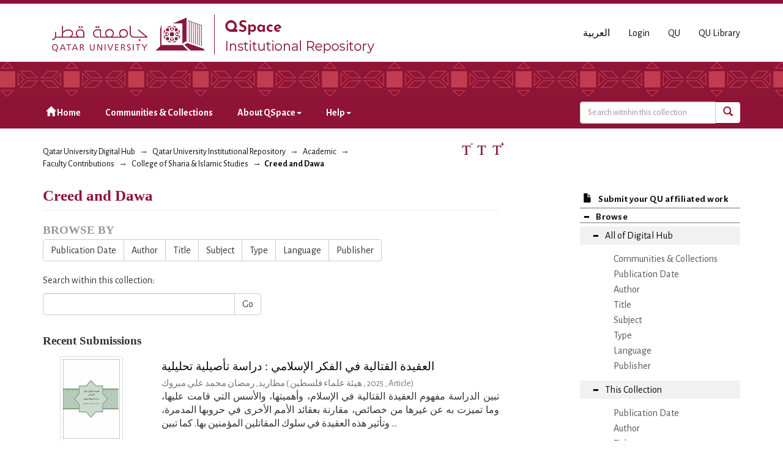

--- FILE ---
content_type: text/html;charset=utf-8
request_url: https://qspace.qu.edu.qa/handle/10576/3036;jsessionid=1B4D7478A8795504ECE7A4428F2F8988
body_size: 74965
content:
<!DOCTYPE html>
            <!--[if lt IE 7]> <html class="no-js lt-ie9 lt-ie8 lt-ie7" lang="en"> <![endif]-->
            <!--[if IE 7]>    <html class="no-js lt-ie9 lt-ie8" lang="en"> <![endif]-->
            <!--[if IE 8]>    <html class="no-js lt-ie9" lang="en"> <![endif]-->
            <!--[if gt IE 8]><!--> <html class="no-js" lang="en"> <!--<![endif]-->
            <head><META http-equiv="Content-Type" content="text/html; charset=UTF-8">
<meta charset="utf-8">
<meta content="text/html; charset=UTF-8" http-equiv="Content-Type">
<meta content="IE=edge,chrome=1" http-equiv="X-UA-Compatible">
<meta content="width=device-width,initial-scale=1" name="viewport">
<script src="https://www.googletagmanager.com/gtag/js?id=UA-162916807-1" async="true"></script><script>
                window.dataLayer = window.dataLayer || [];
                function gtag(){dataLayer.push(arguments);}
                gtag('js', new Date());

                gtag('config', 'UA-162916807-1');
          </script>
<link href="https://fonts.googleapis.com/css?family=Alegreya+Sans+SC|Alegreya+Sans:400,700" rel="stylesheet" type="text/css">
<link rel="shortcut icon" href="/themes/QSpace-Mirage2/images/favicon.png">
<link rel="apple-touch-icon" href="/themes/QSpace-Mirage2/images/apple-touch-icon.png">
<meta name="Generator" content="DSpace 6.3">
<link href="/themes/QSpace-Mirage2/styles/main.css" rel="stylesheet">
<link type="application/rss+xml" rel="alternate" href="/feed/rss_1.0/10576/3036">
<link type="application/opensearchdescription+xml" rel="search" href="https://qspace.qu.edu.qa:443/open-search/description.xml" title="DSpace">
<script>
                //Clear default text of empty text areas on focus
                function tFocus(element)
                {
                if (element.value == ' '){element.value='';}
                }
                //Clear default text of empty text areas on submit
                function tSubmit(form)
                {
                var defaultedElements = document.getElementsByTagName("textarea");
                for (var i=0; i != defaultedElements.length; i++){
                if (defaultedElements[i].value == ' '){
                defaultedElements[i].value='';}}
                }
                //Disable pressing 'enter' key to submit a form (otherwise pressing 'enter' causes a submission to start over)
                function disableEnterKey(e)
                {
                var key;

                if(window.event)
                key = window.event.keyCode;     //Internet Explorer
                else
                key = e.which;     //Firefox and Netscape

                if(key == 13)  //if "Enter" pressed, then disable!
                return false;
                else
                return true;
                }
            </script><!--[if lt IE 9]>
                <script src="/themes/QSpace-Mirage2/vendor/html5shiv/dist/html5shiv.js"> </script>
                <script src="/themes/QSpace-Mirage2/vendor/respond/dest/respond.min.js"> </script>
                <![endif]--><script src="/themes/QSpace-Mirage2/vendor/modernizr/modernizr.js"> </script>
<title>Creed and Dawa</title>
<script src="https://www.google.com/recaptcha/api.js"></script>
</head><body>
<header>
<div role="navigation" class="navbar navbar-default navbar-static-top">
<div class="container">
<div class="navbar-header">
<a href="/" class="
								navbar-brand visible-xs col-xs-7
							"><img class="desktop hidden-xs hidden-sm" src="https://qspace.qu.edu.qa/themes/QSpace-Mirage2/images/QU_QSpace_desktop_en.png"><img class="mobile hidden-lg hidden-md" src="https://qspace.qu.edu.qa/themes/QSpace-Mirage2/images/QU_QSpace_mobile_en.png"></a><a href="/" class="
								navbar-brand hidden-xs
							"><img class="desktop hidden-xs hidden-sm" src="https://qspace.qu.edu.qa/themes/QSpace-Mirage2/images/QU_QSpace_desktop_en.png"><img class="mobile hidden-lg hidden-md" src="https://qspace.qu.edu.qa/themes/QSpace-Mirage2/images/QU_QSpace_mobile_en.png"></a>
<div class="
										navbar-header pull-right visible-xs hidden-sm hidden-md hidden-lg
								">
<ul id="mobile-navigation" class="nav nav-pills pull-left ">
<li class="dropdown" id="ds-language-selection-xs">
<button data-toggle="dropdown" class="dropdown-toggle navbar-toggle navbar-link" role="button" href="#" id="language-dropdown-toggle-xs"><b aria-hidden="true" class="visible-xs glyphicon glyphicon-globe"></b></button>
<ul data-no-collapse="true" aria-labelledby="language-dropdown-toggle-xs" role="menu" class="dropdown-menu pull-right">
<li role="presentation" class="disabled">
<a href="?locale-attribute=en">English</a>
</li>
<li role="presentation">
<a href="?locale-attribute=ar">العربية</a>
</li>
</ul>
</li>
<li>
<form method="get" action="/login" style="display: inline">
<button class="navbar-toggle navbar-link"><b aria-hidden="true" class="visible-xs glyphicon glyphicon-user"></b></button>
</form>
</li>
</ul>
<button data-toggle="offcanvas" class="navbar-toggle" type="button"><span class="sr-only">Toggle navigation</span><span class="icon-bar"></span><span class="icon-bar"></span><span class="icon-bar"></span></button>
</div>
<div id="desktop-navigation" class="
										navbar-header pull-right hidden-xs
								">
<ul class="nav navbar-nav pull-left">
<li class="dropdown" id="ds-language-selection">
<a href="?locale-attribute=ar">العربية</a>
</li>
<input id="selected-language" type="hidden" value="en">
</ul>
<ul class="nav navbar-nav pull-left">
<li>
<a href="/login"><span class="hidden-xs">Login</span></a>
</li>
</ul>
<ul class="nav navbar-nav pull-left hidden-sm hidden-xs">
<li>
<a href="http://www.qu.edu.qa"><span>QU</span></a>
</li>
<li>
<a href="http://library.qu.edu.qa"><span>QU Library</span></a>
</li>
</ul>
<button type="button" class="navbar-toggle visible-sm" data-toggle="offcanvas"><span class="sr-only">Toggle navigation</span><span class="icon-bar"></span><span class="icon-bar"></span><span class="icon-bar"></span></button>
</div>
</div>
</div>
<div id="top"></div>
<div id="navigation">
<div class="container">
<ul id="desktop-navigation" class="
						      nav navbar-nav col-md-9 col-lg-9 hidden-xs hidden-sm
						  ">
<li>
<a href="/"><span aria-hidden="true" class="glyphicon glyphicon-home"></span>&nbsp;Home</a>
</li>
<li>
<a href="/community-list">Communities &amp; Collections</a>
</li>
<li class="dropdown">
<a href="#">About QSpace<span class="caret"></span></a>
<ul class="dropdown-menu">
<li>
<a href="/page/vision-mission">Vision &amp; Mission  </a>
</li>
</ul>
</li>
<li class="dropdown">
<a href="#">Help<span class="caret"></span></a>
<ul class="dropdown-menu">
<li>
<a href="/page/item-submission">Item Submission </a>
</li>
<li>
<a href="http://www.sherpa.ac.uk/romeo/search.php" target="_blank">Publisher policies</a>
</li>
<li class="dropdown-submenu">
<a href="#" tabindex="-1" class="test">User guides </a>
<ul class="dropdown-menu">
<li>
<a href="/page/Browse-guide" tabindex="-1"> QSpace Browsing</a>
</li>
<li>
<a href="/page/Search-guide" tabindex="-1">  QSpace Searching (Simple &amp; Advanced Search) </a>
</li>
<li>
<a href="/page/Submission-guide" tabindex="-1">QSpace Item Submission </a>
</li>
<li>
<a href="/page/Glossary-guide" tabindex="-1">QSpace Glossary</a>
</li>
</ul>
</li>
</ul>
</li>
</ul>
<div id="ds-search-form" class="
      										col-xs-12 col-sm-6 col-md-3 col-lg-3
      								">
<form method="post" style="" action="/handle/10576/3036/discover">
<fieldset>
<div class="input-group">
<input type="text" class="ds-text-field form-control" name="query" placeholder="Search witnhin this collection"><span class="input-group-btn"><button title="Go" class="ds-button-field btn btn-primary"><span aria-hidden="true" class="glyphicon glyphicon-search"></span></button></span>
</div>
</fieldset>
</form>
</div>
</div>
</div>
</div>
</header>
<div class="trail-wrapper hidden-print">
<div class="container">
<div class="row">
<div class="
								col-xs-12 col-sm-12 col-md-6 col-lg-6
							">
<div class="breadcrumb dropdown visible-xs">
<a data-toggle="dropdown" class="dropdown-toggle" role="button" href="#" id="trail-dropdown-toggle">Creed and Dawa&nbsp;<b class="caret"></b></a>
<ul aria-labelledby="trail-dropdown-toggle" role="menu" class="dropdown-menu">
<li role="presentation">
<a role="menuitem" href="/"><i aria-hidden="true" class="glyphicon glyphicon-home"></i>&nbsp;
                        Qatar University Digital Hub</a>
</li>
<li role="presentation">
<a role="menuitem" href="/handle/10576/20491">Qatar University Institutional Repository</a>
</li>
<li role="presentation">
<a role="menuitem" href="/handle/10576/22">Academic</a>
</li>
<li role="presentation">
<a role="menuitem" href="/handle/10576/32">Faculty Contributions</a>
</li>
<li role="presentation">
<a role="menuitem" href="/handle/10576/44">College of Sharia &amp; Islamic Studies</a>
</li>
<li role="presentation" class="disabled">
<a href="#" role="menuitem">Creed and Dawa</a>
</li>
</ul>
</div>
<ul class="breadcrumb hidden-xs">
<li>
<a href="/">Qatar University Digital Hub</a>
</li>
<li>
<a href="/handle/10576/20491">Qatar University Institutional Repository</a>
</li>
<li>
<a href="/handle/10576/22">Academic</a>
</li>
<li>
<a href="/handle/10576/32">Faculty Contributions</a>
</li>
<li>
<a href="/handle/10576/44">College of Sharia &amp; Islamic Studies</a>
</li>
<li class="active">Creed and Dawa</li>
</ul>
</div>
<div id="FontSize" class="
								col-md-2 col-lg-2 hidden-xs hidden-sm
							">
<li>
<a class="increaseFont"><span class="MaxFont">  &nbsp; </span></a><a class="resetFont"><span class="ResetFont">  &nbsp; </span></a><a class="decreaseFont"><span class="MinFont">  &nbsp; </span></a>
</li>
</div>
<div class="col-md-4 col-lg-4 hidden-xs hidden-sm"> &nbsp;  </div>
</div>
</div>
</div>
<div class="hidden" id="no-js-warning-wrapper">
<div id="no-js-warning">
<div class="notice failure">JavaScript is disabled for your browser. Some features of this site may not work without it.</div>
</div>
</div>
<div class="container" id="main-container">
<div class="row row-offcanvas row-offcanvas-right">
<div class="horizontal-slider clearfix">
<div class="
                                  								col-xs-12 col-sm-12 col-md-9 main-content
                                 							">
<div>
<h2 class="ds-div-head page-header first-page-header">Creed and Dawa</h2>
<div class="detail-view"></div>
<div id="aspect_artifactbrowser_CollectionViewer_div_collection-home" class="ds-static-div primary repository collection">
<div id="aspect_artifactbrowser_CollectionViewer_div_collection-search-browse" class="ds-static-div secondary search-browse">
<div id="aspect_browseArtifacts_CollectionBrowse_div_collection-browse" class="ds-static-div secondary browse">
<h3 class="ds-div-head">Browse by</h3>
<div id="aspect_browseArtifacts_CollectionBrowse_list_collection-browse" class="ds-static-div collection-browse">
<p class="ds-paragraph  btn-group">
<a href="/handle/10576/3036/browse?type=dateissued" class=" btn btn-default ">Publication Date</a><a href="/handle/10576/3036/browse?type=author" class=" btn btn-default ">Author</a><a href="/handle/10576/3036/browse?type=title" class=" btn btn-default ">Title</a><a href="/handle/10576/3036/browse?type=subject" class=" btn btn-default ">Subject</a><a href="/handle/10576/3036/browse?type=type" class=" btn btn-default ">Type</a><a href="/handle/10576/3036/browse?type=language" class=" btn btn-default ">Language</a><a href="/handle/10576/3036/browse?type=publisher" class=" btn btn-default ">Publisher</a>
</p>
</div>
</div>
<form id="aspect_discovery_CollectionSearch_div_collection-search" class="ds-interactive-div secondary search" action="/handle/10576/3036/discover" method="post" onsubmit="javascript:tSubmit(this);">
<p>Search within this collection:</p>
<div class="row">
<div id="aspect_discovery_CollectionSearch_p_search-query" class="col-sm-6">
<p class="input-group">
<input id="aspect_discovery_CollectionSearch_field_query" class="ds-text-field form-control" name="query" type="text" value=""><span class="input-group-btn"><button id="aspect_discovery_CollectionSearch_field_submit" class="ds-button-field btn btn-default" name="submit" type="submit">Go</button></span>
</p>
</div>
</div>
</form>
</div>
<div id="aspect_artifactbrowser_CollectionViewer_div_collection-view" class="ds-static-div secondary"></div>
<h3 class="ds-div-head">Recent Submissions</h3>
<div id="aspect_discovery_CollectionRecentSubmissions_div_collection-recent-submission" class="ds-static-div secondary recent-submission">
<ul class="ds-artifact-list list-unstyled">
<!-- External Metadata URL: cocoon://metadata/handle/10576/69217/mets.xml?sections=dmdSec,fileSec-->
<li class="ds-artifact-item odd">
<div class="item-wrapper row">
<div class="col-sm-3 hidden-xs">
<div class="thumbnail artifact-preview">
<a href="/handle/10576/69217" class="image-link"><img alt="Thumbnail" class="img-responsive img-thumbnail" src="/bitstream/handle/10576/69217/%d8%a7%d9%84%d8%b9%d9%82%d9%8a%d8%af%d8%a9%20%d8%a7%d9%84%d9%82%d8%aa%d8%a7%d9%84%d9%8a%d8%a9%20%d9%81%d9%8a%20%d8%a7%d9%84%d9%81%d9%83%d8%b1%20%d8%a7%d9%84%d8%a5%d8%b3%d9%84%d8%a7%d9%85%d9%8a.pdf.jpg?sequence=4&isAllowed=y"></a>
</div>
</div>
<div class="col-sm-9">
<div class="artifact-description">
<h4 class="artifact-title">
<a href="/handle/10576/69217">العقيدة القتالية في الفكر الإسلامي : دراسة تأصيلية تحليلية</a><span class="Z3988" title="ctx_ver=Z39.88-2004&amp;rft_val_fmt=info%3Aofi%2Ffmt%3Akev%3Amtx%3Adc&amp;rft_id=2651-5407&amp;rft_id=http%3A%2F%2Fhdl.handle.net%2F10576%2F69217&amp;rft_id=https%3A%2F%2Fpalscholars.org%2F%3Fp%3D26819&amp;rft_id=130-172&amp;rft_id=15&amp;rft_id=8&amp;rft_id=2980-4035&amp;rfr_id=info%3Asid%2Fdspace.org%3Arepository&amp;">
                    ﻿ 
                </span>
</h4>
<div class="artifact-info">
<span class="author h4"><small><span class="ds-dc_contributor_author-authority">مطاريد, رمضان محمد علي مبروك</span></small></span><span class="publication-details h4"><small> (<span class="publisher">
<bdi>هيئة علماء فلسطين</bdi>
</span>, <span class="date">2025</span> , <span class="type">Article</span>)</small></span>
<div class="artifact-abstract">تبين الدراسة مفهوم العقيدة القتالية في الإسلام، وأهميتها، والأسس التي قامت عليها، وما تميزت به عن غيرها من خصائص، مقارنة بعقائد الأمم الأخرى في حروبها المدمرة، وتأثير هذه العقيدة في سلوك المقاتلين المؤمنين بها. كما تبين ...</div>
</div>
</div>
</div>
</div>
</li>
<!-- External Metadata URL: cocoon://metadata/handle/10576/69178/mets.xml?sections=dmdSec,fileSec-->
<li class="ds-artifact-item even">
<div class="item-wrapper row">
<div class="col-sm-3 hidden-xs">
<div class="thumbnail artifact-preview">
<a href="/handle/10576/69178" class="image-link"><img alt="Thumbnail" class="img-responsive img-thumbnail" src="/bitstream/handle/10576/69178/%d8%a7%d9%84%d9%85%d9%82%d8%a7%d8%b5%d8%af%20%d8%a7%d9%84%d8%b4%d8%b1%d8%b9%d9%8a%d8%a9%20%d9%81%d9%8a%20%d8%aa%d8%b5%d8%b1%d9%81%d8%a7%d8%aa%20%d8%a7%d9%84%d9%86%d8%a8%d9%8a.pdf.jpg?sequence=4&isAllowed=y"></a>
</div>
</div>
<div class="col-sm-9">
<div class="artifact-description">
<h4 class="artifact-title">
<a href="/handle/10576/69178">المقاصد الشرعية في تصرفات النبي ﷺ : دراسة تطبيقية في السلم والحرب</a><span class="Z3988" title="ctx_ver=Z39.88-2004&amp;rft_val_fmt=info%3Aofi%2Ffmt%3Akev%3Amtx%3Adc&amp;rft_id=http%3A%2F%2Fdx.doi.org%2F10.21608%2Fjlr.2025.422817.1845&amp;rft_id=%D8%AD%D8%B3%D9%86+%D9%8A%D9%88%D8%B3%D9%81+%D8%AF%D8%A7%D8%B1%D9%8A.+%22%D8%A7%D9%84%D9%85%D9%82%D8%A7%D8%B5%D8%AF+%D8%A7%D9%84%D8%B4%D8%B1%D8%B9%D9%8A%D8%A9+%D9%81%D9%8A+%D8%AA%D8%B5%D8%B1%D9%81%D8%A7%D8%AA+%D8%A7%D9%84%D9%86%D8%A8%D9%8A+%EF%B7%BA+%28%D8%AF%D8%B1%D8%A7%D8%B3%D8%A9+%D8%AA%D8%B7%D8%A8%D9%8A%D9%82%D9%8A%D8%A9+%D9%81%D9%8A+%D8%A7%D9%84%D8%B3%D9%84%D9%85+%D9%88%D8%A7%D9%84%D8%AD%D8%B1%D8%A8%29+%2F+The+Sharia+Objectives+in+the+Actions+of+the+Prophet+%EF%B7%BA+%29An+Applied+Study+in+the+Peace+and+War%28%22%2C+%D9%85%D8%AC%D9%84%D8%A9+%D8%A7%D9%84%D8%A8%D8%AD%D9%88%D8%AB+%D8%A7%D9%84%D9%81%D9%82%D9%87%D9%8A%D8%A9+%D9%88%D8%A7%D9%84%D9%82%D8%A7%D9%86%D9%88%D9%86%D9%8A%D8%A9%2C+50%2C+50%2C+2025%2C+1951-1992.+doi%3A+10.21608%2Fjlr.2025.422817.1845&amp;rft_id=1110-3779&amp;rft_id=http%3A%2F%2Fhdl.handle.net%2F10576%2F69178&amp;rft_id=1951-1992&amp;rft_id=50&amp;rft_id=50&amp;rft_id=2636-2805&amp;rfr_id=info%3Asid%2Fdspace.org%3Arepository&amp;">
                    ﻿ 
                </span>
</h4>
<div class="artifact-info">
<span class="author h4"><small><span class="ds-dc_contributor_author-authority">داري, حسن يوسف</span><span>; Dari, Hasan Yousef</span></small></span><span class="publication-details h4"><small> (<span class="publisher">
<bdi>جامعة الأزهر، کلية الشريعة والقانون، فرع دمنهور</bdi>
</span>, <span class="date">2025</span> , <span class="type">Article</span>)</small></span>
<div class="artifact-abstract">تبحث هذه الدراسة في مفهوم المقاصد الشرعية وكيف ظهرت بوضوح في أفعال النبي ﷺ، سواء في وقت السلم أو الحرب، وذلك لترسيخ هذا المفهوم الأساس في الفقه الإسلامي، وتقديم تحليل عميق لكيفية تطبيق النبي ﷺ لهذه المقاصد في حياته، مما ...</div>
</div>
</div>
</div>
</div>
</li>
<!-- External Metadata URL: cocoon://metadata/handle/10576/69177/mets.xml?sections=dmdSec,fileSec-->
<li class="ds-artifact-item odd">
<div class="item-wrapper row">
<div class="col-sm-3 hidden-xs">
<div class="thumbnail artifact-preview">
<a href="/handle/10576/69177" class="image-link"><img alt="Thumbnail" class="img-responsive img-thumbnail" src="/bitstream/handle/10576/69177/%d8%a8%d8%ad%d8%ab%20%d8%b5%d9%86%d8%a7%d8%b9%d8%a9%20%d8%a7%d9%84%d8%a5%d8%b3%d9%84%d8%a7%d9%85%d9%88%d9%81%d9%88%d8%a8%d9%8a%d8%a7.pdf.jpg?sequence=4&isAllowed=y"></a>
</div>
</div>
<div class="col-sm-9">
<div class="artifact-description">
<h4 class="artifact-title">
<a href="/handle/10576/69177">صناعة الإسلاموفوبيا في السينما الغربية وأثرها في حوار المسلمين مع الآخر</a><span class="Z3988" title="ctx_ver=Z39.88-2004&amp;rft_val_fmt=info%3Aofi%2Ffmt%3Akev%3Amtx%3Adc&amp;rft_id=http%3A%2F%2Fdx.doi.org%2F10.63226%2Fiisj.v9i3.5591&amp;rft_id=Dari%2C+H.%2C+%26+Hawa%2C+A.+%282025%29.+%D8%B5%D9%86%D8%A7%D8%B9%D8%A9+%D8%A7%D9%84%D8%A5%D8%B3%D9%84%D8%A7%D9%85%D9%88%D9%81%D9%88%D8%A8%D9%8A%D8%A7+%D9%81%D9%8A+%D8%A7%D9%84%D8%B3%D9%8A%D9%86%D9%85%D8%A7+%D8%A7%D9%84%D8%BA%D8%B1%D8%A8%D9%8A%D8%A9+%D9%88%D8%A3%D8%AB%D8%B1%D9%87%D8%A7+%D9%81%D9%8A+%D8%AD%D9%88%D8%A7%D8%B1+%D8%A7%D9%84%D9%85%D8%B3%D9%84%D9%85%D9%8A%D9%86+%D9%85%D8%B9+%D8%A7%D9%84%D8%A2%D8%AE%D8%B1+%5BTThe+Manufacturing+of+Islamophobia+and+Its+Impact+on+Muslim+Dialogue+with+the+Other%5D.+%D9%85%D8%AC%D9%84%D8%A9+%D8%A7%D9%84%D8%B9%D9%84%D9%88%D9%85+%D8%A7%D9%84%D8%A5%D8%B3%D9%84%D8%A7%D9%85%D9%8A%D8%A9+%D8%A7%D9%84%D8%AF%D9%88%D9%84%D9%8A%D8%A9%2C+427-447.+https%3A%2F%2Fdoi.org%2F10.63226%2Fiisj.v9i3.5591&amp;rft_id=http%3A%2F%2Fhdl.handle.net%2F10576%2F69177&amp;rft_id=427-447&amp;rft_id=3&amp;rft_id=9&amp;rft_id=2600-7096&amp;rfr_id=info%3Asid%2Fdspace.org%3Arepository&amp;">
                    ﻿ 
                </span>
</h4>
<div class="artifact-info">
<span class="author h4"><small><span class="ds-dc_contributor_author-authority">داري, حسن يوسف; </span><span class="ds-dc_contributor_author-authority">حوا, أريج محمد</span><span>; Dari, Hasan Yousef; </span><span class="ds-dc_contributor_author-authority">Hawa, Areej Mohammed</span></small></span><span class="publication-details h4"><small> (<span class="publisher">
<bdi>جامعة المدينة العالمية بماليزيا</bdi>
</span>, <span class="date">2025</span> , <span class="type">Article</span>)</small></span>
<div class="artifact-abstract">يتناول هذا البحث موضوع "صناعة الإسلاموفوبيا وأثرها في حوار المسلمين مع الآخر"، مسلطًا الضوء على دور السينما الغربية، خصوصًا الأمريكية، في ترسيخ صورة نمطية سلبية عن الإسلام والمسلمين، عبر محتوى درامي مؤثر يدمج بين الصوت ...</div>
</div>
</div>
</div>
</div>
</li>
<!-- External Metadata URL: cocoon://metadata/handle/10576/68048/mets.xml?sections=dmdSec,fileSec-->
<li class="ds-artifact-item even">
<div class="item-wrapper row">
<div class="col-sm-3 hidden-xs">
<div class="thumbnail artifact-preview">
<a href="/handle/10576/68048" class="image-link"><img alt="Thumbnail" class="img-responsive img-thumbnail" src="/bitstream/handle/10576/68048/%d8%a7%d9%84%d8%a3%d8%a8%d8%b9%d8%a7%d8%af%20%d8%a7%d9%84%d8%b9%d9%82%d8%af%d9%8a%d8%a9%20%d9%88%d8%a7%d9%84%d8%a3%d8%ae%d9%84%d8%a7%d9%82%d9%8a%d8%a9.pdf.jpg?sequence=3&isAllowed=y"></a>
</div>
</div>
<div class="col-sm-9">
<div class="artifact-description">
<h4 class="artifact-title">
<a href="/handle/10576/68048">الأبعاد العقدية والأخلاقية للأمراض والأوبئة</a><span class="Z3988" title="ctx_ver=Z39.88-2004&amp;rft_val_fmt=info%3Aofi%2Ffmt%3Akev%3Amtx%3Adc&amp;rft_id=978-967-19568-0-9&amp;rft_id=https%3A%2F%2Ficcisei2020.mediu.edu.my%2Fwp-content%2Fuploads%2Fsites%2F21%2F2021%2F11%2Ffirst-volume.pdf%23page%3D155.pdf&amp;rft_id=http%3A%2F%2Fhdl.handle.net%2F10576%2F68048&amp;rft_id=161-178&amp;rfr_id=info%3Asid%2Fdspace.org%3Arepository&amp;">
                    ﻿ 
                </span>
</h4>
<div class="artifact-info">
<span class="author h4"><small><span class="ds-dc_contributor_author-authority">الخطاف, حسن</span></small></span><span class="publication-details h4"><small> (<span class="publisher">
<bdi>كلية العلوم الإسلامية - جامعة المدينة العالمية - ماليزيا</bdi>
</span>, <span class="date">2020</span> , <span class="type">Conference</span>)</small></span>
<div class="artifact-abstract">خلق الله تعالى الإنسان وفضله على الكثير من مخلوقاته، وهذا التفضيل راجع إلى قدرته على تحمل المسؤولية، وهذه المسؤولية ما كانت لتكون موجودة لولا أن منح الله تعالى الإنسان إرادة بها يُقدم ويُحجم، يقول ويفعل، يصل ويقطع، يأمر ...</div>
</div>
</div>
</div>
</div>
</li>
<!-- External Metadata URL: cocoon://metadata/handle/10576/68061/mets.xml?sections=dmdSec,fileSec-->
<li class="ds-artifact-item odd">
<div class="item-wrapper row">
<div class="col-sm-3 hidden-xs">
<div class="thumbnail artifact-preview">
<a href="/handle/10576/68061" class="image-link"><img alt="Thumbnail" class="img-responsive img-thumbnail" src="/bitstream/handle/10576/68061/%d8%a7%d9%84%d8%aa%d8%b9%d9%84%d9%8a%d9%85%20%d8%b9%d9%86%20%d8%a8%d9%8f%d8%b9%d8%af%20%d8%a7%d9%84%d8%aa%d8%ad%d8%af%d9%8a%d8%a7%d8%aa%20%d9%88%d8%a7%d9%84%d8%ad%d9%84%d9%88%d9%84.pdf.jpg?sequence=3&isAllowed=y"></a>
</div>
</div>
<div class="col-sm-9">
<div class="artifact-description">
<h4 class="artifact-title">
<a href="/handle/10576/68061">التعليم عن بعد :التحديات والحلول</a><span class="Z3988" title="ctx_ver=Z39.88-2004&amp;rft_val_fmt=info%3Aofi%2Ffmt%3Akev%3Amtx%3Adc&amp;rft_id=978-625-7499-85-9&amp;rft_id=http%3A%2F%2Fhdl.handle.net%2F10576%2F68061&amp;rft_id=139-155&amp;rfr_id=info%3Asid%2Fdspace.org%3Arepository&amp;">
                    ﻿ 
                </span>
</h4>
<div class="artifact-info">
<span class="author h4"><small><span class="ds-dc_contributor_author-authority">الخطاف, حسن</span></small></span><span class="publication-details h4"><small> (<span class="publisher">
<bdi>Bartın &Uuml;niversitesi Edebiyat Fak&uuml;ltesi</bdi>
</span>, <span class="date">2021</span> , <span class="type">Book chapter</span>)</small></span>
<div class="artifact-abstract">تسعى هذه الدراسة إلى الكشف عن التحديات التي ظهرت في ظل التعليم عن بعد الذي فرضته جائحة كورونا، ومن ثم اقتراح الحلول المناسبة لهذه التحديات، وقد وقفت عند الركائز الأساسية التي يقوم عليها التعليم وهي المعلم بوصفه اللبنة ...</div>
</div>
</div>
</div>
</div>
</li>
<!-- External Metadata URL: cocoon://metadata/handle/10576/68059/mets.xml?sections=dmdSec,fileSec-->
<li class="ds-artifact-item even">
<div class="item-wrapper row">
<div class="col-sm-3 hidden-xs">
<div class="thumbnail artifact-preview">
<a href="/handle/10576/68059" class="image-link"><img alt="Thumbnail" class="img-responsive img-thumbnail" src="/bitstream/handle/10576/68059/%d8%a3%d9%87%d9%85%d9%8a%d8%a9%20%d8%a7%d9%84%d8%af%d8%b1%d8%a7%d8%b3%d8%a7%d8%aa%20%d8%a7%d9%84%d9%85%d8%b4%d8%aa%d8%b1%d9%83%d8%a9%20%d9%81%d9%8a%20%d8%a7%d9%84%d9%85%d9%82%d8%b1%d8%b1%d8%a7%d8%aa%20%d8%a7%d9%84%d8%ac%d8%a7%d9%85%d8%b9%d9%8a%d8%a9%20-%20%d8%b9%d9%84%d9%85%20%d8%a7%d9%84%d9%83%d9%84%d8%a7%d9%85%20%d9%88%d8%a7%d9%84%d8%b3%d9%86%d8%a9%20%d8%a7%d9%84%d9%86%d8%a8%d9%88%d9%8a%d8%a9%20%d9%86%d9%85%d9%88%d8%b0%d8%ac%d8%a7.pdf.jpg?sequence=3&isAllowed=y"></a>
</div>
</div>
<div class="col-sm-9">
<div class="artifact-description">
<h4 class="artifact-title">
<a href="/handle/10576/68059">أهمية الدراسات المشتركة في المقررات الجامعية:علم الكلام والسنة النبوية نموذجا</a><span class="Z3988" title="ctx_ver=Z39.88-2004&amp;rft_val_fmt=info%3Aofi%2Ffmt%3Akev%3Amtx%3Adc&amp;rft_id=https%3A%2F%2Fwww.artuklu.edu.tr%2Fupload%2Fposterler%2F%25C4%25B0slam%2520D%25C3%25BCnyas%25C4%25B1nda%2520%2520%25C3%259Cniversiteler%2520ve%2520%25C4%25B0slami%2520%25C4%25B0limler.pdf%23page%3D474.pdf&amp;rft_id=http%3A%2F%2Fhdl.handle.net%2F10576%2F68059&amp;rft_id=476-488&amp;rft_id=978-605-4202-80-5&amp;rfr_id=info%3Asid%2Fdspace.org%3Arepository&amp;">
                    ﻿ 
                </span>
</h4>
<div class="artifact-info">
<span class="author h4"><small><span class="ds-dc_contributor_author-authority">الخطاف, حسن</span></small></span><span class="publication-details h4"><small> (<span class="publisher">
<bdi>Mardin Artuklu &Uuml;niversitesi Yayınları</bdi>
</span>, <span class="date">2021</span> , <span class="type">Book chapter</span>)</small></span>
<div class="artifact-abstract">الحمد لله رب العالمين، وأفضل الصلاة وأتم التسليم على سيدنا محمد وعلى أله وصحبه أجمعين، وبعد، فإنَّ جميع العلوم الإسلامية منتمية إلى الوحي، والمقصود بالوحي القرآن الكريم والسنة والنبوية، والسنة النبوية ترجع في الأصل إلى ...</div>
</div>
</div>
</div>
</div>
</li>
<!-- External Metadata URL: cocoon://metadata/handle/10576/67769/mets.xml?sections=dmdSec,fileSec-->
<li class="ds-artifact-item odd">
<div class="item-wrapper row">
<div class="col-sm-3 hidden-xs">
<div class="thumbnail artifact-preview">
<a href="/handle/10576/67769" class="image-link"><img alt="Thumbnail" class="img-responsive img-thumbnail" src="/bitstream/handle/10576/67769/%d8%a5%d8%b4%d9%83%d8%a7%d9%84%d9%8a%d8%a9%20%d8%a7%d9%84%d8%a8%d8%ad%d8%ab%20%d9%88%d8%a3%d8%b3%d8%a6%d9%84%d8%aa%d9%87%20%d9%88%d8%a7%d9%84%d8%af%d8%b1%d8%a7%d8%b3%d8%a7%d8%aa%20%d8%a7%d9%84%d8%b3%d8%a7%d8%a8%d9%82%d8%a9.pdf.jpg?sequence=4&isAllowed=y"></a>
</div>
</div>
<div class="col-sm-9">
<div class="artifact-description">
<h4 class="artifact-title">
<a href="/handle/10576/67769">إشكالية الدراسة وأسئلتها والدراسات السابقة</a><span class="Z3988" title="ctx_ver=Z39.88-2004&amp;rft_val_fmt=info%3Aofi%2Ffmt%3Akev%3Amtx%3Adc&amp;rft_id=http%3A%2F%2Fhdl.handle.net%2F10576%2F67769&amp;rfr_id=info%3Asid%2Fdspace.org%3Arepository&amp;">
                    ﻿ 
                </span>
</h4>
<div class="artifact-info">
<span class="author h4"><small><span class="ds-dc_contributor_author-authority">الخطاف, حسن</span></small></span><span class="publication-details h4"><small> (<span class="date">2024</span> , <span class="type">Presentation</span>)</small></span>
<div class="artifact-abstract">تعريف وضوابط لإشكالية الدارسة وأسئلتها والدراسات السابقة</div>
</div>
</div>
</div>
</div>
</li>
<!-- External Metadata URL: cocoon://metadata/handle/10576/67718/mets.xml?sections=dmdSec,fileSec-->
<li class="ds-artifact-item even">
<div class="item-wrapper row">
<div class="col-sm-3 hidden-xs">
<div class="thumbnail artifact-preview">
<a href="/handle/10576/67718" class="image-link"><img alt="Thumbnail" class="img-responsive img-thumbnail" src="/bitstream/handle/10576/67718/%d8%a3%d8%b3%d8%b3%20%d8%a7%d9%84%d8%a5%d8%b5%d9%84%d8%a7%d8%ad%20%d8%a7%d9%84%d8%a7%d8%ac%d8%aa%d9%85%d8%a7%d8%b9%d9%8a%20%281%29.pdf.jpg?sequence=4&isAllowed=y"></a>
</div>
</div>
<div class="col-sm-9">
<div class="artifact-description">
<h4 class="artifact-title">
<a href="/handle/10576/67718">أسُسُ الإصلاح الاجتماعي عند الشيخ محمد بهاء الدين النقشبندي البخاري (ت:791هـ)</a><span class="Z3988" title="ctx_ver=Z39.88-2004&amp;rft_val_fmt=info%3Aofi%2Ffmt%3Akev%3Amtx%3Adc&amp;rft_id=978-625-5550-03-3&amp;rft_id=http%3A%2F%2Fhdl.handle.net%2F10576%2F67718&amp;rft_id=152-166&amp;rfr_id=info%3Asid%2Fdspace.org%3Arepository&amp;">
                    ﻿ 
                </span>
</h4>
<div class="artifact-info">
<span class="author h4"><small><span class="ds-dc_contributor_author-authority">الخطاف, حسن</span></small></span><span class="publication-details h4"><small> (<span class="publisher">
<bdi>ERTEM KAFKARS YAYINLARI</bdi>
</span>, <span class="date">2024</span> , <span class="type">Book chapter&nbsp; &amp;  &nbsp; Book Review&nbsp; &amp;  &nbsp; Conference</span>)</small></span>
<div class="artifact-abstract">الحمد لله رب العالمين وأفضل الصلاة وأتم التسليم على سيدنا محمد وعلى آله وصحبه أجمعين، وبعد فإن قضية الإصلاح الاجتماعي هي محور الرسالات التي جاء بها الأنبياء، وما من رسول إلا دعا قومه إلى الإصلاح بجميع أشكاله العقدية ...</div>
</div>
</div>
</div>
</div>
</li>
<!-- External Metadata URL: cocoon://metadata/handle/10576/67717/mets.xml?sections=dmdSec,fileSec-->
<li class="ds-artifact-item odd">
<div class="item-wrapper row">
<div class="col-sm-3 hidden-xs">
<div class="thumbnail artifact-preview">
<a href="/handle/10576/67717" class="image-link"><img alt="Thumbnail" class="img-responsive img-thumbnail" src="/bitstream/handle/10576/67717/%d8%a7%d9%84%d9%85%d8%a7%d8%aa%d8%b1%d9%8a%d8%af%d9%8a%d8%a9%20%d9%81%d9%8a%20%d8%a8%d9%84%d8%a7%d8%af%20%d8%a7%d9%84%d9%82%d9%88%d9%82%d8%a7%d8%b2-%20%d8%a8%d8%ad%d8%ab%d9%8a.pdf.jpg?sequence=4&isAllowed=y"></a>
</div>
</div>
<div class="col-sm-9">
<div class="artifact-description">
<h4 class="artifact-title">
<a href="/handle/10576/67717">الماتريدية في بلاد القوقاز</a><span class="Z3988" title="ctx_ver=Z39.88-2004&amp;rft_val_fmt=info%3Aofi%2Ffmt%3Akev%3Amtx%3Adc&amp;rft_id=978-625-95173-6-0&amp;rft_id=http%3A%2F%2Fhdl.handle.net%2F10576%2F67717&amp;rft_id=568-576&amp;rfr_id=info%3Asid%2Fdspace.org%3Arepository&amp;">
                    ﻿ 
                </span>
</h4>
<div class="artifact-info">
<span class="author h4"><small><span class="ds-dc_contributor_author-authority">الخطاف, حسن</span></small></span><span class="publication-details h4"><small> (<span class="publisher">
<bdi>KAFKASYA&rsquo;DA İSLAM VE MEDENİYET 1</bdi>
</span>, <span class="date">2024</span> , <span class="type">Conference</span>)</small></span>
<div class="artifact-abstract">أهمية الدراسة وأسباب الاختبار&#13;
ترجع أهمية الدراسة إلى أن المذهب الماتريدي يمثل الجناح الثاني البارز من أجنحة أهل السنة بالإضافة إلى جناحالأشعري، وهذان الجناحان هما الأبرز في تمثيل أهل السنة والجماعة، كما أن منطقة القوقاز ...</div>
</div>
</div>
</div>
</div>
</li>
<!-- External Metadata URL: cocoon://metadata/handle/10576/67716/mets.xml?sections=dmdSec,fileSec-->
<li class="ds-artifact-item even">
<div class="item-wrapper row">
<div class="col-sm-3 hidden-xs">
<div class="thumbnail artifact-preview">
<a href="/handle/10576/67716" class="image-link"><img alt="Thumbnail" class="img-responsive img-thumbnail" src="/bitstream/handle/10576/67716/%d8%a7%d9%84%d8%aa%d8%ac%d8%af%d9%8a%d8%af%20%d9%81%d9%8a%20%d9%83%d8%aa%d8%a8%20%d8%a7%d9%84%d8%b3%d9%8a%d8%b1%d8%a9%20%d8%a7%d9%84%d9%86%d8%a8%d9%88%d9%8a%d8%a9.pdf.jpg?sequence=4&isAllowed=y"></a>
</div>
</div>
<div class="col-sm-9">
<div class="artifact-description">
<h4 class="artifact-title">
<a href="/handle/10576/67716">التجديد في كتب السيرة النبوية إبراز المآلات نموذجا</a><span class="Z3988" title="ctx_ver=Z39.88-2004&amp;rft_val_fmt=info%3Aofi%2Ffmt%3Akev%3Amtx%3Adc&amp;rft_id=978-9920-9051-9-0&amp;rft_id=http%3A%2F%2Fhdl.handle.net%2F10576%2F67716&amp;rft_id=183-203&amp;rfr_id=info%3Asid%2Fdspace.org%3Arepository&amp;">
                    ﻿ 
                </span>
</h4>
<div class="artifact-info">
<span class="author h4"><small><span class="ds-dc_contributor_author-authority">الخطاف, حسن</span></small></span><span class="publication-details h4"><small> (<span class="publisher">
<bdi>منشورات مختبر الفكر الإسلامي والترجمة كلية الآداب والعلوم الإنسانية - المركز المغربي للدراسات والأبحاث التربوية</bdi>
</span>, <span class="date">2025</span> , <span class="type">Conference</span>)</small></span>
<div class="artifact-abstract">تستهدف الدراسات قضية المآلات في السيرة النبوية، بحيث يكون هذا التوجه تطويرا في كتب السيرة، المقصود بالمآلات هي الغايات التي تستهدفها تصرفات النبي عليه الصلاة والسلام، وهذه المآلات متشعبة منها ماهو متصل بالفرد ومنها ماهو ...</div>
</div>
</div>
</div>
</div>
</li>
<!-- External Metadata URL: cocoon://metadata/handle/10576/67713/mets.xml?sections=dmdSec,fileSec-->
<li class="ds-artifact-item odd">
<div class="item-wrapper row">
<div class="col-sm-3 hidden-xs">
<div class="thumbnail artifact-preview">
<a href="/handle/10576/67713" class="image-link"><img alt="Thumbnail" class="img-responsive img-thumbnail" src="/bitstream/handle/10576/67713/%d8%a3%d8%b3%d8%b3%20%d8%b9%d9%86%d8%a7%d9%8a%d8%a9%20%d8%a7%d9%84%d8%b5%d9%88%d9%81%d9%8a%20%d8%a8%d8%ae%d9%84%d9%82%20%d8%a7%d9%84%d9%84%d9%87.pdf.jpg?sequence=4&isAllowed=y"></a>
</div>
</div>
<div class="col-sm-9">
<div class="artifact-description">
<h4 class="artifact-title">
<a href="/handle/10576/67713">الاعتدال في منهج الصوفية أبو الحسن الخرقاني نموذجا أُسس عناية الصوفي بخلق الله تعالى</a><span class="Z3988" title="ctx_ver=Z39.88-2004&amp;rft_val_fmt=info%3Aofi%2Ffmt%3Akev%3Amtx%3Adc&amp;rft_id=http%3A%2F%2Fhdl.handle.net%2F10576%2F67713&amp;rft_id=113-145&amp;rfr_id=info%3Asid%2Fdspace.org%3Arepository&amp;">
                    ﻿ 
                </span>
</h4>
<div class="artifact-info">
<span class="author h4"><small><span class="ds-dc_contributor_author-authority">الخطاف, حسن</span></small></span><span class="publication-details h4"><small> (<span class="publisher">
<bdi>KAFKAS UNIVERSITY - ABU'L-HASAN KHARAKANI APPLICATION AND RESEARCH CENTER</bdi>
</span>, <span class="date">2022</span> , <span class="type">Conference</span>)</small></span>
<div class="artifact-abstract">ترمي هذه الدراسة إلى بيان أهمية الأسس التي تقوم عليها عناية الصوفي بخلق الله تعالى، وقد ظهر من خلال الدراسة أنها : أسس العلم، مراقبة الخالق تزكية النفس العمل، وأن هذه الأسس تقوم على بعضها فأولها العلم وآخرها العمل، وأن ...</div>
</div>
</div>
</div>
</div>
</li>
<!-- External Metadata URL: cocoon://metadata/handle/10576/67712/mets.xml?sections=dmdSec,fileSec-->
<li class="ds-artifact-item even">
<div class="item-wrapper row">
<div class="col-sm-3 hidden-xs">
<div class="thumbnail artifact-preview">
<a href="/handle/10576/67712" class="image-link"><img alt="Thumbnail" class="img-responsive img-thumbnail" src="/bitstream/handle/10576/67712/%d8%a7%d9%84%d8%a5%d9%84%d9%87%d9%8a%d8%a7%d8%aa%20%d8%b9%d9%86%d8%af%20%d8%a7%d9%84%d9%85%d8%a7%d8%aa%d8%b1%d8%af%d9%8a%d8%a9%20%d9%85%d9%86%20%d8%ae%d9%84%d8%a7%d9%84%20%d8%a7%d9%84%d8%b4%d9%8a%d8%ae%20%d8%af%d8%a7%d9%88%d8%af%20%d8%a7%d9%84%d9%82%d8%a7%d8%b1%d8%b5%d9%8a.pdf.jpg?sequence=4&isAllowed=y"></a>
</div>
</div>
<div class="col-sm-9">
<div class="artifact-description">
<h4 class="artifact-title">
<a href="/handle/10576/67712">الإلهيات عند الماتردية من خلال شرح الشيخ داود القارصي على نونية خضر بك</a><span class="Z3988" title="ctx_ver=Z39.88-2004&amp;rft_val_fmt=info%3Aofi%2Ffmt%3Akev%3Amtx%3Adc&amp;rft_id=978-625-7247-21-4&amp;rft_id=http%3A%2F%2Fhdl.handle.net%2F10576%2F67712&amp;rft_id=203-215&amp;rfr_id=info%3Asid%2Fdspace.org%3Arepository&amp;">
                    ﻿ 
                </span>
</h4>
<div class="artifact-info">
<span class="author h4"><small><span class="ds-dc_contributor_author-authority">الخطاف, حسن</span></small></span><span class="publication-details h4"><small> (<span class="date">2022</span> , <span class="type">Conference</span>)</small></span>
<div class="artifact-abstract">تبين من المقال المختصر قدرة الشيخ القارصي على صناعة المختصر بما يتوافق مع احتياجات طالب العلم وخاصة الأعجمي، كما أظهرت الدراسة انسجام القارصي مع الكلام الماتردي وظهرت شخصية الفذة في المناقشة والاطلاع على كلام السابقين، ...</div>
</div>
</div>
</div>
</div>
</li>
<!-- External Metadata URL: cocoon://metadata/handle/10576/67711/mets.xml?sections=dmdSec,fileSec-->
<li class="ds-artifact-item odd">
<div class="item-wrapper row">
<div class="col-sm-3 hidden-xs">
<div class="thumbnail artifact-preview">
<a href="/handle/10576/67711" class="image-link"><img alt="Thumbnail" class="img-responsive img-thumbnail" src="/bitstream/handle/10576/67711/%d9%88%d8%b3%d8%a7%d8%a6%d9%84%20%d8%a7%d9%84%d8%b9%d9%82%d9%8a%d8%af%d8%a9%20%d8%a7%d9%84%d8%a5%d8%b3%d9%84%d8%a7%d9%85%d9%8a%d8%a9%20%d9%81%d9%8a%20%d8%aa%d8%ad%d9%82%d9%8a%d9%82%20%d8%a7%d9%84%d8%b3%d9%84%d9%85%20%d8%a7%d9%84%d8%b9%d8%a7%d9%84%d9%85%d9%8a.pdf.jpg?sequence=4&isAllowed=y"></a>
</div>
</div>
<div class="col-sm-9">
<div class="artifact-description">
<h4 class="artifact-title">
<a href="/handle/10576/67711">وسائل العقيدة الإسلامية في تحقيق السلم العالمي الفطرة الإنسانية نموذجا</a><span class="Z3988" title="ctx_ver=Z39.88-2004&amp;rft_val_fmt=info%3Aofi%2Ffmt%3Akev%3Amtx%3Adc&amp;rft_id=https%3A%2F%2Ficrpc23.mui.or.id%2Findex.php%2Fproceeding-international-conference-on-religion-peace-and-civilization%2F&amp;rft_id=http%3A%2F%2Fhdl.handle.net%2F10576%2F67711&amp;rft_id=%3A+978-623-8388-89-9&amp;rft_id=65-80&amp;rfr_id=info%3Asid%2Fdspace.org%3Arepository&amp;">
                    ﻿ 
                </span>
</h4>
<div class="artifact-info">
<span class="author h4"><small><span class="ds-dc_contributor_author-authority">الخطاف, حسن</span></small></span><span class="publication-details h4"><small> (<span class="publisher">
<bdi>Majelis Ulama Indonesia</bdi>
</span>, <span class="date">2023</span> , <span class="type">Conference</span>)</small></span>
<div class="artifact-abstract">هناك وسائل كثيرة جاء بها الدين الإسلامي لتحقيق السلم العالمي، ومن هذه الوسائل العدل ومنع الظلم، وعدم الإكراه. ولعل من الوسائل البارزة التي يغفل عنها الناس قضية الفطرة الإنسانية، فالفطرة الإنسانية، وهي النظام التكويني الذي ...</div>
</div>
</div>
</div>
</div>
</li>
<!-- External Metadata URL: cocoon://metadata/handle/10576/67695/mets.xml?sections=dmdSec,fileSec-->
<li class="ds-artifact-item even">
<div class="item-wrapper row">
<div class="col-sm-3 hidden-xs">
<div class="thumbnail artifact-preview">
<a href="/handle/10576/67695" class="image-link"><img alt="Thumbnail" class="img-responsive img-thumbnail" src="/bitstream/handle/10576/67695/%d8%a3%d8%ae%d9%84%d8%a7%d9%82%d9%8a%d8%a7%d8%aa%20%d8%a7%d9%84%d8%a3%d8%b3%d8%aa%d8%a7%d8%b0%20%d8%a7%d9%84%d8%ac%d8%a7%d9%85%d8%b9%d9%8a-2.pdf.jpg?sequence=4&isAllowed=y"></a>
</div>
</div>
<div class="col-sm-9">
<div class="artifact-description">
<h4 class="artifact-title">
<a href="/handle/10576/67695">أخلاقيات الأستاذ الجامعي</a><span class="Z3988" title="ctx_ver=Z39.88-2004&amp;rft_val_fmt=info%3Aofi%2Ffmt%3Akev%3Amtx%3Adc&amp;rft_id=978-625-8338-10-2&amp;rft_id=http%3A%2F%2Fhdl.handle.net%2F10576%2F67695&amp;rft_id=46-62&amp;rfr_id=info%3Asid%2Fdspace.org%3Arepository&amp;">
                    ﻿ 
                </span>
</h4>
<div class="artifact-info">
<span class="author h4"><small><span class="ds-dc_contributor_author-authority">الخطاف, حسن</span></small></span><span class="publication-details h4"><small> (<span class="publisher">
<bdi>TEY T&uuml;rk Eğitim yayınları</bdi>
</span>, <span class="date">2023</span> , <span class="type">Book chapter</span>)</small></span>
<div class="artifact-abstract">تكتسي أخلاقيات الوظيفة في أيامنا أهمية خاصة، وتأتي أخلاقيات الأستاذ الجامعي في مقدمة أخلاقيات الوظيفة، وذلك للمكانة التي يحتلها التعليم والبحث العلمي، ولأن الكثير من طبقات المجتمع تمر عبر التعليم الجامعي كوظائف المحاماة ...</div>
</div>
</div>
</div>
</div>
</li>
<!-- External Metadata URL: cocoon://metadata/handle/10576/67715/mets.xml?sections=dmdSec,fileSec-->
<li class="ds-artifact-item odd">
<div class="item-wrapper row">
<div class="col-sm-3 hidden-xs">
<div class="thumbnail artifact-preview">
<a href="/handle/10576/67715" class="image-link"><img alt="Thumbnail" class="img-responsive img-thumbnail" src="/bitstream/handle/10576/67715/%d8%b3%d9%85%d8%a7%d8%aa.pdf.jpg?sequence=4&isAllowed=y"></a>
</div>
</div>
<div class="col-sm-9">
<div class="artifact-description">
<h4 class="artifact-title">
<a href="/handle/10576/67715">سِمات الكلام الماتريدي في متون المتأخرين التفتازاني (ت:792هـ) والكمال ابن الهُمام (ت:861هـ) أنموذجًا</a><span class="Z3988" title="ctx_ver=Z39.88-2004&amp;rft_val_fmt=info%3Aofi%2Ffmt%3Akev%3Amtx%3Adc&amp;rft_id=http%3A%2F%2Fdx.doi.org%2F10.34278%2Faujis.2023.181043&amp;rft_id=%D8%A7%D9%84%D8%AE%D8%B7%D8%A7%D9%81%D8%8C+%D8%AD%D8%B3%D9%86+%D8%A3%D8%AD%D9%85%D8%AF.+%282023%29.+%D8%B3%D9%85%D8%A7%D8%AA+%D8%A7%D9%84%D9%83%D9%84%D8%A7%D9%85+%D8%A7%D9%84%D9%85%D8%A7%D8%AA%D8%B1%D9%8A%D8%AF%D9%8A+%D9%81%D9%8A+%D9%85%D8%AA%D9%88%D9%86+%D8%A7%D9%84%D9%85%D8%AA%D8%A3%D8%AE%D8%B1%D9%8A%D9%86%3A+%D8%A7%D9%84%D8%AA%D9%81%D8%AA%D8%A7%D8%B2%D8%A7%D9%86%D9%8A+%22%D8%AA.+792+%D9%87%D9%80.%22+%D9%88%D8%A7%D9%84%D9%83%D9%85%D8%A7%D9%84+%D8%A7%D8%A8%D9%86+%D8%A7%D9%84%D9%87%D9%85%D8%A7%D9%85+%22%D8%AA.+861+%D9%87%D9%80.+%D8%A3%D9%86%D9%85%D9%88%D8%B0%D8%AC%D8%A7%22.+%D9%85%D8%AC%D9%84%D8%A9+%D8%AC%D8%A7%D9%85%D8%B9%D8%A9+%D8%A7%D9%84%D8%A3%D9%86%D8%A8%D8%A7%D8%B1+%D9%84%D9%84%D8%B9%D9%84%D9%88%D9%85+%D8%A7%D9%84%D8%A5%D8%B3%D9%84%D8%A7%D9%85%D9%8A%D8%A9%D8%8C+%D9%85%D8%AC14%2C+%D8%B94+%D8%8C+2083+-+2120&amp;rft_id=2071-6028&amp;rft_id=http%3A%2F%2Fhdl.handle.net%2F10576%2F67715&amp;rft_id=2083-2120&amp;rft_id=4&amp;rft_id=14&amp;rft_id=2706-8722&amp;rfr_id=info%3Asid%2Fdspace.org%3Arepository&amp;">
                    ﻿ 
                </span>
</h4>
<div class="artifact-info">
<span class="author h4"><small><span class="ds-dc_contributor_author-authority">الخطاف, حسن أحمد</span><span>; Alkhattaf, Hasan</span></small></span><span class="publication-details h4"><small> (<span class="publisher">
<bdi>كلية العلوم الإسلامية - جامعة الأنبار</bdi>
</span>, <span class="date">2023</span> , <span class="type">Article</span>)</small></span>
<div class="artifact-abstract">تُعدُّ المتون من أبرز ما تمّيزت به العلوم الإسلامية عند المتأخرين، وقد لقيت اهتماما وخاصة من أبناء العجم، ومازالت الكثير من المدارس غير الحكومية تعتني بهذه المتون، انطلاقا مما سبق جاءت هذه الدراسة لتبين سمات الكلام عند ...</div>
</div>
</div>
</div>
</div>
</li>
<!-- External Metadata URL: cocoon://metadata/handle/10576/67714/mets.xml?sections=dmdSec,fileSec-->
<li class="ds-artifact-item even">
<div class="item-wrapper row">
<div class="col-sm-3 hidden-xs">
<div class="thumbnail artifact-preview">
<a href="/handle/10576/67714" class="image-link"><img alt="Thumbnail" class="img-responsive img-thumbnail" src="/bitstream/handle/10576/67714/%d8%aa%d9%86%d9%85%d9%8a%d8%a9%20%d8%a7%d9%84%d8%a8%d8%b9%d8%af%20%d8%a7%d9%84%d8%af%d9%8a%d9%86%d9%8a%20%d9%81%d9%8a%20%d9%85%d9%88%d8%a7%d8%ac%d9%87%d8%a9%20%d8%a7%d9%84%d8%aa%d9%88%d8%ad%d8%b4%20%d8%a7%d9%84%d8%a8%d8%b4%d8%b1%d9%8a%20%d8%a7%d9%84%d9%82%d9%82%d8%b6%d9%8a%d8%a9%20%d8%a7%d9%84%d8%b3%d9%88%d8%b1%d9%8a%d8%a9%20%d9%86%d9%85%d9%88%d8%b0%d8%ac%d8%a7.pdf.jpg?sequence=4&isAllowed=y"></a>
</div>
</div>
<div class="col-sm-9">
<div class="artifact-description">
<h4 class="artifact-title">
<a href="/handle/10576/67714">CULTIVATING THE RELIGIOUS DIMENSION IN FACING HUMAN BARBARISM: THE SYRIAN CASE AS A MODEL</a><span class="Z3988" title="ctx_ver=Z39.88-2004&amp;rft_val_fmt=info%3Aofi%2Ffmt%3Akev%3Amtx%3Adc&amp;rft_id=http%3A%2F%2Fdx.doi.org%2F10.26791%2Fsarkiat.1443994&amp;rft_id=http%3A%2F%2Fhdl.handle.net%2F10576%2F67714&amp;rft_id=296-311&amp;rft_id=1&amp;rft_id=16&amp;rft_id=1308-9633&amp;rfr_id=info%3Asid%2Fdspace.org%3Arepository&amp;">
                    ﻿ 
                </span>
</h4>
<div class="artifact-info">
<span class="author h4"><small><span class="ds-dc_contributor_author-authority">Alkhattaf, Hasan</span></small></span><span class="publication-details h4"><small> (<span class="publisher">
<bdi>DergiPark</bdi>
</span>, <span class="date">2024</span> , <span class="type">Article</span>)</small></span>
<div class="artifact-abstract">The study commenced by articulating the importance&#13;
of the religious dimension in confronting human barbarism inflicted on the Syrian populace. The Syrian case&#13;
was chosen as a model due to its prominence on the international ...</div>
</div>
</div>
</div>
</div>
</li>
<!-- External Metadata URL: cocoon://metadata/handle/10576/67661/mets.xml?sections=dmdSec,fileSec-->
<li class="ds-artifact-item odd">
<div class="item-wrapper row">
<div class="col-sm-3 hidden-xs">
<div class="thumbnail artifact-preview">
<a href="/handle/10576/67661" class="image-link"><img alt="Thumbnail" class="img-responsive img-thumbnail" src="/bitstream/handle/10576/67661/%d9%85%d9%82%d9%88%d9%84%d8%a9%2b%d8%a5%d8%ab%d8%a8%d8%a7%d8%aa%2b%d9%85%d8%a7%2b%d8%a3%d8%ab%d8%a8%d8%aa%d9%87%2b%d8%a7%d9%84%d9%84%d9%8e%d9%91%d9%87%2b%d9%84%d9%86%d9%81%d8%b3%d9%87%2b-%2b%d8%ad%d8%b3%d9%86%2b%d8%a7%d9%84%d8%ae%d8%b7%d8%a7%d9%81.pdf.jpg?sequence=4&isAllowed=y"></a>
</div>
</div>
<div class="col-sm-9">
<div class="artifact-description">
<h4 class="artifact-title">
<a href="/handle/10576/67661">مقولة "إثبات ما أثبته اللَّه لنفسه": دراسة استقرائية نقدية في تاريخية التشكُّل في القرون الثلاثة الأولى</a><span class="Z3988" title="ctx_ver=Z39.88-2004&amp;rft_val_fmt=info%3Aofi%2Ffmt%3Akev%3Amtx%3Adc&amp;rft_id=http%3A%2F%2Fdx.doi.org%2F10.35632%2Fcitj.v30i108.7331&amp;rft_id=%D8%A7%D9%84%D8%AE%D8%B7%D8%A7%D9%81+%D8%AD.+%282024%29.+%D9%85%D9%82%D9%88%D9%84%D8%A9+%22%D8%A5%D8%AB%D8%A8%D8%A7%D8%AA+%D9%85%D8%A7+%D8%A3%D8%AB%D8%A8%D8%AA%D9%87+%D8%A7%D9%84%D9%84%D9%91%D9%8E%D9%87+%D9%84%D9%86%D9%81%D8%B3%D9%87%22%3A+%D8%AF%D8%B1%D8%A7%D8%B3%D8%A9+%D8%A7%D8%B3%D8%AA%D9%82%D8%B1%D8%A7%D8%A6%D9%8A%D8%A9+%D9%86%D9%82%D8%AF%D9%8A%D8%A9+%D9%81%D9%8A+%D8%AA%D8%A7%D8%B1%D9%8A%D8%AE%D9%8A%D8%A9+%D8%A7%D9%84%D8%AA%D8%B4%D9%83%D9%91%D9%8F%D9%84+%D9%81%D9%8A+%D8%A7%D9%84%D9%82%D8%B1%D9%88%D9%86+%D8%A7%D9%84%D8%AB%D9%84%D8%A7%D8%AB%D8%A9+%D8%A7%D9%84%D8%A3%D9%88%D9%84%D9%89.+%D8%A7%D9%84%D9%81%D9%83%D8%B1+%D8%A7%D9%84%D8%A5%D8%B3%D9%84%D8%A7%D9%85%D9%8A+%D8%A7%D9%84%D9%85%D8%B9%D8%A7%D8%B5%D8%B1+%28%D8%A5%D8%B3%D9%84%D8%A7%D9%85%D9%8A%D8%A9+%D8%A7%D9%84%D9%85%D8%B9%D8%B1%D9%81%D8%A9+%D8%B3%D8%A7%D8%A8%D9%82%D8%A7%29%2C+30%28108%29%2C+42%E2%80%9311.+https%3A%2F%2Fdoi.org%2F10.35632%2Fcitj.v30i108.7331&amp;rft_id=2707-515X&amp;rft_id=http%3A%2F%2Fhdl.handle.net%2F10576%2F67661&amp;rft_id=11-42&amp;rft_id=108&amp;rft_id=30&amp;rft_id=2707-5168&amp;rfr_id=info%3Asid%2Fdspace.org%3Arepository&amp;">
                    ﻿ 
                </span>
</h4>
<div class="artifact-info">
<span class="author h4"><small><span class="ds-dc_contributor_author-authority">الخطاف, حسن</span><span>; al-Khattaf, Hassan</span></small></span><span class="publication-details h4"><small> (<span class="publisher">
<bdi>المعهد العالمي للفكر الإسلامي (IIIT)</bdi>
</span>, <span class="date">2024</span> , <span class="type">Article</span>)</small></span>
<div class="artifact-abstract">بنى الـمُتأخِّرون، ولا سيّما ابن تيمية (ت: 728ﻫ)، ومَنْ سار على نهجه، فهمهم للصفات الإلهية الخبرية على مقولة "إثبات &zwnj;ما &zwnj;أثبته &zwnj;اللَّه لنفسه"، حتّى غدت بمنـزلة النص الـمُحكَم، وصارت فاصلاً بين السُّني والبِدْعي. وانطلاقاً ...</div>
</div>
</div>
</div>
</div>
</li>
<!-- External Metadata URL: cocoon://metadata/handle/10576/67660/mets.xml?sections=dmdSec,fileSec-->
<li class="ds-artifact-item even">
<div class="item-wrapper row">
<div class="col-sm-3 hidden-xs">
<div class="thumbnail artifact-preview">
<a href="/handle/10576/67660" class="image-link"><img alt="Thumbnail" class="img-responsive img-thumbnail" src="/bitstream/handle/10576/67660/%d9%88%d8%ac%d9%88%d8%af%20%d8%a7%d9%84%d9%85%d8%aa%d9%88%d8%a7%d8%aa%d8%b1%20%d9%81%d9%8a%20%d8%a7%d9%84%d8%b3%d9%86%d8%a9%20%d8%a7%d9%84%d9%86%d8%a8%d9%88%d9%8a%d8%a9%20%d8%b9%d9%86%d8%af%20%d8%a7%d9%84%d9%85%d8%aa%d9%83%d9%84%d9%85%d9%8a%d9%86.pdf.jpg?sequence=4&isAllowed=y"></a>
</div>
</div>
<div class="col-sm-9">
<div class="artifact-description">
<h4 class="artifact-title">
<a href="/handle/10576/67660">وجود المتواتر في السنة النبوية عند المتكلمين والمحدثين: شفاعة النبي لأهل الكبائر نموذجا</a><span class="Z3988" title="ctx_ver=Z39.88-2004&amp;rft_val_fmt=info%3Aofi%2Ffmt%3Akev%3Amtx%3Adc&amp;rft_id=http%3A%2F%2Fdx.doi.org%2F10.52541%2Fadal.v59i3.3721&amp;rft_id=0002-399X&amp;rft_id=http%3A%2F%2Fhdl.handle.net%2F10576%2F67660&amp;rft_id=36-78&amp;rft_id=3&amp;rft_id=59&amp;rft_id=2710-5334&amp;rfr_id=info%3Asid%2Fdspace.org%3Arepository&amp;">
                    ﻿ 
                </span>
</h4>
<div class="artifact-info">
<span class="author h4"><small><span class="ds-dc_contributor_author-authority">الخطاف, حسن</span><span>; Al-khattaf, Hasan</span></small></span><span class="publication-details h4"><small> (<span class="publisher">
<bdi>Islamic Research Institiute, International Islamic University, Islamabad</bdi>
</span>, <span class="date">2024</span> , <span class="type">Article</span>)</small></span>
<div class="artifact-abstract">سلك الكثير من المتكلمين والمحدثين إلى الحكم على أحاديث الشفاعة لأصحاب الكبائر بأنها متواترة، وصار ادِّعاء التواتر في بعض الأحيان نوعا من إلجام الخصم، لما يترتب على إنكار المتواتر من تضليل وتفسيق، انطلاقا مما سبق جاءت إشكالية ...</div>
</div>
</div>
</div>
</div>
</li>
<!-- External Metadata URL: cocoon://metadata/handle/10576/67659/mets.xml?sections=dmdSec,fileSec-->
<li class="ds-artifact-item odd">
<div class="item-wrapper row">
<div class="col-sm-3 hidden-xs">
<div class="thumbnail artifact-preview">
<a href="/handle/10576/67659" class="image-link"><img alt="Thumbnail" class="img-responsive img-thumbnail" src="/bitstream/handle/10576/67659/%d9%85%d9%84%d8%a7%d9%85%d8%ad%20%d9%85%d9%86%d9%87%d8%ac%20%d8%a7%d8%a8%d9%86%20%d8%aa%d9%8a%d9%85%d9%8a%d8%a9%20%d9%81%d9%8a%20%d8%a7%d8%b3%d8%aa%d8%af%d9%84%d8%a7%d9%84%d9%87%20%d8%a8%d9%83%d9%84%d8%a7%d9%85%20%d8%a7%d9%84%d8%b3%d9%84%d9%81%20%d8%b9%d9%84%d9%89%20%d8%a7%d9%84%d8%b5%d9%81%d8%a7%d8%aa%20%d8%a7%d9%84%d8%ae%d8%a8%d8%b1%d9%8a%d8%a9.pdf.jpg?sequence=4&isAllowed=y"></a>
</div>
</div>
<div class="col-sm-9">
<div class="artifact-description">
<h4 class="artifact-title">
<a href="/handle/10576/67659">ملامح منهج ابن تيمية في استدلاله بكلام السَّلف على الصفات الخبرية</a><span class="Z3988" title="ctx_ver=Z39.88-2004&amp;rft_val_fmt=info%3Aofi%2Ffmt%3Akev%3Amtx%3Adc&amp;rft_id=1737-0523&amp;rft_id=http%3A%2F%2Fhdl.handle.net%2F10576%2F67659&amp;rft_id=213-237&amp;rft_id=22&amp;rfr_id=info%3Asid%2Fdspace.org%3Arepository&amp;">
                    ﻿ 
                </span>
</h4>
<div class="artifact-info">
<span class="author h4"><small><span class="ds-dc_contributor_author-authority">الخطاف, حسن</span></small></span><span class="publication-details h4"><small> (<span class="publisher">
<bdi>جامعة الزيتونة - تونس</bdi>
</span>, <span class="date">2025</span> , <span class="type">Article</span>)</small></span>
<div class="artifact-abstract">يُعدُّ ابن تيميّة (ت:728هـ) رحمه الله أبرز من حمل النصوص المتشابهة على ظواهرها مع نفي أن تكون مماثلة لصفات المخلوقين، وأسَّس لها ودافع عنها تحت مسمّى الصفات الخبرية، مع نفي المشابهة، ومن هذا المنطلق ونظرا لأهمية العقيدة ...</div>
</div>
</div>
</div>
</div>
</li>
<!-- External Metadata URL: cocoon://metadata/handle/10576/67658/mets.xml?sections=dmdSec,fileSec-->
<li class="ds-artifact-item even">
<div class="item-wrapper row">
<div class="col-sm-3 hidden-xs">
<div class="thumbnail artifact-preview">
<a href="/handle/10576/67658" class="image-link"><img alt="Thumbnail" class="img-responsive img-thumbnail" src="/bitstream/handle/10576/67658/%d9%85%d9%84%d8%a7%d9%85%d8%ad%20%d8%a7%d9%84%d9%88%d8%ad%d8%af%d8%a9%20%d8%a7%d9%84%d8%a8%d9%86%d8%a7%d8%a6%d9%8a%d8%a9%20%d9%81%d9%8a%20%d8%a7%d9%84%d9%82%d8%b1%d8%a2%d9%86%20%d9%88%d8%aa%d8%b7%d8%a8%d9%8a%d9%82%d8%a7%d8%aa%d9%87%d8%a7%20%d8%b9%d9%86%d8%af%20%d8%a7%d9%84%d8%b9%d9%84%d9%88%d8%a7%d9%86%d9%8a%20%d9%82%d8%b6%d9%8a%d8%aa%d8%a7%20%d8%a7%d9%84%d9%85%d8%ad%d9%83%d9%85%20%d9%88%d8%a7%d9%84%d9%85%d8%aa%d8%b4%d8%a7%d8%a8%d9%87%20%d9%86%d9%85%d9%88%d8%b0%d8%ac%d8%a7.pdf.jpg?sequence=5&isAllowed=y"></a>
</div>
</div>
<div class="col-sm-9">
<div class="artifact-description">
<h4 class="artifact-title">
<a href="/handle/10576/67658">ملامح الوحدة البنائية للقرآن الكريم وتطبيقاتها عند العلواني: قضيتا التوحيد والمحكم والمتشابه نموذجا</a><span class="Z3988" title="ctx_ver=Z39.88-2004&amp;rft_val_fmt=info%3Aofi%2Ffmt%3Akev%3Amtx%3Adc&amp;rft_id=http%3A%2F%2Fdx.doi.org%2F10.32711%2Ftiad.1457416&amp;rft_id=Alkhattaf%2C+Hasan.+%E2%80%9C%E2%80%98%D9%82%D8%B6%D9%8A%D8%AA%D8%A7+%D8%A7%D9%84%D8%AA%D9%88%D8%AD%D9%8A%D8%AF+%D9%88%D8%A7%D9%84%D9%8F%D9%85%D8%AD%D9%83%D9%85+%D9%88%D8%A7%D9%84%D9%85%D8%AA%D8%B4%D8%A7%D8%A8%D9%8E%D9%87+%D9%86%D9%85%D9%88%D8%B0%D8%AC%D8%A7%D9%8B+%E2%80%99+%D9%85%D9%84%D8%A7%D9%85%D8%AD+%D8%A7%D9%84%D9%88%D8%AD%D8%AF%D8%A9+%D8%A7%D9%84%D8%A8%D9%86%D8%A7%D8%A6%D9%8A%D8%A9+%D9%84%D9%84%D9%82%D8%B1%D8%A2%D9%86+%D8%A7%D9%84%D9%83%D8%B1%D9%8A%D9%85+%D9%88%D8%AA%D8%B7%D8%A8%D9%8A%D9%82%D8%A7%D8%AA%D9%87%D8%A7+%D8%B9%D9%86%D8%AF+%D8%A7%D9%84%D8%B9%D9%84%D9%88%D8%A7%D9%86%D9%8A%E2%80%9D.+T%C3%BCrkiye+%C4%B0lahiyat+Ara%C5%9Ft%C4%B1rmalar%C4%B1+Dergisi+8%2F2+%28Temmuz2024%29%2C+162-191.+https%3A%2F%2Fdoi.org%2F10.32711%2Ftiad.1457416.&amp;rft_id=http%3A%2F%2Fhdl.handle.net%2F10576%2F67658&amp;rft_id=162-191&amp;rft_id=2&amp;rft_id=8&amp;rft_id=2602-3067&amp;rfr_id=info%3Asid%2Fdspace.org%3Arepository&amp;">
                    ﻿ 
                </span>
</h4>
<div class="artifact-info">
<span class="author h4"><small><span class="ds-dc_contributor_author-authority">الخطاف, حسن</span><span>; Alkhattaf, Hasan</span></small></span><span class="publication-details h4"><small> (<span class="publisher">
<bdi>Yasemin &Ouml;ZCAN</bdi>
</span>, <span class="date">2024</span> , <span class="type">Article</span>)</small></span>
<div class="artifact-abstract">اهتم الدكتور العلواني بالدراسات القرآنية، ومن أبرز القضايا التي شغلته الوحدة البنائية في القرآن، والوحدة البنائية تكمن في التوحيد والتزكية والعمران، وجعل هذه الوحدة أساسا لقضايا عدة ومن أبرزها قضية التوحيد وقضية المُحكم ...</div>
</div>
</div>
</div>
</div>
</li>
</ul>
<p id="aspect_discovery_CollectionRecentSubmissions_p_recent-submission-view-more" class="ds-paragraph recentSubmissionViewMore">
<a href="/handle/10576/3036/recent-submissions">View more</a>
</p>
</div>
</div>
</div>
<div class="visible-xs visible-sm">
<footer>
<div class="row">
<hr>
<div class="
									col-xs-12 col-sm-8
								">
<div> Qatar University Digital Hub is a digital collection operated and maintained by the <a title="Qatar University Library Homepage" style="color:#734200; " target="_blank" href="http://library.qu.edu.qa"> Qatar University Library </a>  and supported by the <a style="color:#734200; " target="_blank" title="Qatar University ITs " href="http://its.qu.edu.qa/"> ITS department </a> 
</div>
<br>
<div class=" hidden-xs hidden-sm hidden-print">
<a style="color:#734200;" href="/contact">Contact Us</a>
</div>
<div class=" hidden-md hidden-lg hidden-print">
<a style="color:#734200;" href="/contact">Contact Us</a> | <a href="http://www.qu.edu.qa" class="hidden-md hidden-lg" style="color:#734200;">QU</a>
</div>
</div>
<div class="col-sm-4 hidden-xs hidden-print" id="footer-logo">
<div class="
									pull-right
								">
<br>
<img src="http://qspace.qu.edu.qa/themes/QSpace-Mirage2/images/web_powered_by.gif" alt=""></div>
</div>
</div>
<a class="hidden" href="/htmlmap">&nbsp;</a>
<p>&nbsp;</p>
</footer>
</div>
</div>
<div role="navigation" id="sidebar" class="col-xs-6 col-sm-3 sidebar-offcanvas">
<div class="word-break hidden-print" id="ds-options">
<a href="/">
<h2 class="ds-option-set-head h6 hidden-md hidden-lg">
<i class="glyphicon glyphicon-home"></i>Home</h2>
</a><a href="/submit">
<h2 class="ds-option-set-head-submitItem h6">
<i class="glyphicon glyphicon-file"></i>Submit your QU affiliated work</h2>
</a>
<h2 class="ds-option-set-head-browse page-header  h6">
<i aria-hidden="true" class="glyphicon glyphicon-minus open-icon "></i><i aria-hidden="true" class="glyphicon glyphicon-plus closed-icon hidden"></i>Browse</h2>
<div id="aspect_viewArtifacts_Navigation_list_browse" class="list-group-browse">
<a class="list-group-item active"><i aria-hidden="true" class="glyphicon glyphicon-minus open-icon"></i><i aria-hidden="true" class="glyphicon glyphicon-plus closed-icon hidden"></i><span class="h5 list-group-item-heading  h5">All of Digital Hub</span></a>
<ul class="ds-simple-list-browse sublist">
<a href="/community-list" class="list-group-item ds-option">
<bdi>Communities &amp; Collections</bdi>
</a><a href="/browse?type=dateissued" class="list-group-item ds-option">
<bdi>Publication Date</bdi>
</a><a href="/browse?type=author" class="list-group-item ds-option">
<bdi>Author</bdi>
</a><a href="/browse?type=title" class="list-group-item ds-option">
<bdi>Title</bdi>
</a><a href="/browse?type=subject" class="list-group-item ds-option">
<bdi>Subject</bdi>
</a><a href="/browse?type=type" class="list-group-item ds-option">
<bdi>Type</bdi>
</a><a href="/browse?type=language" class="list-group-item ds-option">
<bdi>Language</bdi>
</a><a href="/browse?type=publisher" class="list-group-item ds-option">
<bdi>Publisher</bdi>
</a>
</ul>
<a class="list-group-item active"><i aria-hidden="true" class="glyphicon glyphicon-minus open-icon"></i><i aria-hidden="true" class="glyphicon glyphicon-plus closed-icon hidden"></i><span class="h5 list-group-item-heading  h5">This Collection</span></a>
<ul class="ds-simple-list-browse sublist">
<a href="/handle/10576/3036/browse?type=dateissued" class="list-group-item ds-option">
<bdi>Publication Date</bdi>
</a><a href="/handle/10576/3036/browse?type=author" class="list-group-item ds-option">
<bdi>Author</bdi>
</a><a href="/handle/10576/3036/browse?type=title" class="list-group-item ds-option">
<bdi>Title</bdi>
</a><a href="/handle/10576/3036/browse?type=subject" class="list-group-item ds-option">
<bdi>Subject</bdi>
</a><a href="/handle/10576/3036/browse?type=type" class="list-group-item ds-option">
<bdi>Type</bdi>
</a><a href="/handle/10576/3036/browse?type=language" class="list-group-item ds-option">
<bdi>Language</bdi>
</a><a href="/handle/10576/3036/browse?type=publisher" class="list-group-item ds-option">
<bdi>Publisher</bdi>
</a>
</ul>
</div>
<h2 class="ds-option-set-head  h6">
<i aria-hidden="true" class="glyphicon glyphicon-minus open-icon hidden"></i><i aria-hidden="true" class="glyphicon glyphicon-plus closed-icon"></i>My Account</h2>
<div style="display:none;" id="aspect_viewArtifacts_Navigation_list_account" class="list-group">
<a href="/login" class="list-group-item ds-option">Login</a>
</div>
<div style="display:none;" id="aspect_viewArtifacts_Navigation_list_context" class="list-group"></div>
<div style="display:none;" id="aspect_viewArtifacts_Navigation_list_administrative" class="list-group"></div>
<h2 class="ds-option-set-head  h6">
<i aria-hidden="true" class="glyphicon glyphicon-minus open-icon hidden"></i><i aria-hidden="true" class="glyphicon glyphicon-plus closed-icon"></i>Discover</h2>
<div style="display:none;" id="aspect_discovery_Navigation_list_discovery" class="list-group">
<a class="list-group-item active"><i aria-hidden="true" class="glyphicon glyphicon-minus open-icon hidden"></i><i aria-hidden="true" class="glyphicon glyphicon-plus closed-icon"></i><span class="h5 list-group-item-heading  h5">Author</span></a>
<ul style="display:none;" class="ds-simple-list sublist">
<a href="/handle/10576/3036/discover?filtertype=author&filter_relational_operator=authority&filter=7c05afa7-adb7-4d16-9a3b-b89e79586e8b" class="list-group-item ds-option">
<bdi>الخطاف, حسن (28)</bdi>
</a><a href="/handle/10576/3036/discover?filtertype=author&filter_relational_operator=authority&filter=9718c57e-5e1f-4eec-b173-f35794b09601" class="list-group-item ds-option">
<bdi>أمزيان, محمد (10)</bdi>
</a><a href="/handle/10576/3036/discover?filtertype=author&filter_relational_operator=authority&filter=a015d60f-cee0-46a0-9701-395cde7a1dde" class="list-group-item ds-option">
<bdi>بسيوني, محروس محمد محروس (8)</bdi>
</a><a href="/handle/10576/3036/discover?filtertype=author&filter_relational_operator=authority&filter=09ad5f36-0f86-40e6-9d61-863a02bfb485" class="list-group-item ds-option">
<bdi>بنلمهدي, يوسف (8)</bdi>
</a><a href="/handle/10576/3036/search-filter?field=author&filterorder=COUNT" class="list-group-item ds-option">
<bdi>... View More</bdi>
</a>
</ul>
<a class="list-group-item active"><i aria-hidden="true" class="glyphicon glyphicon-minus open-icon hidden"></i><i aria-hidden="true" class="glyphicon glyphicon-plus closed-icon"></i><span class="h5 list-group-item-heading  h5">Type</span></a>
<ul style="display:none;" class="ds-simple-list sublist">
<a href="/handle/10576/3036/discover?filtertype=type&filter_relational_operator=equals&filter=Article" class="list-group-item ds-option">
<bdi>Article (141)</bdi>
</a><a href="/handle/10576/3036/discover?filtertype=type&filter_relational_operator=equals&filter=Conference" class="list-group-item ds-option">
<bdi>Conference (19)</bdi>
</a><a href="/handle/10576/3036/discover?filtertype=type&filter_relational_operator=equals&filter=Book+chapter" class="list-group-item ds-option">
<bdi>Book chapter (12)</bdi>
</a><a href="/handle/10576/3036/discover?filtertype=type&filter_relational_operator=equals&filter=Book" class="list-group-item ds-option">
<bdi>Book (5)</bdi>
</a><a href="/handle/10576/3036/discover?filtertype=type&filter_relational_operator=equals&filter=Book+Review" class="list-group-item ds-option">
<bdi>Book Review (1)</bdi>
</a><a href="/handle/10576/3036/discover?filtertype=type&filter_relational_operator=equals&filter=Presentation" class="list-group-item ds-option">
<bdi>Presentation (1)</bdi>
</a>
</ul>
<a class="list-group-item active"><i aria-hidden="true" class="glyphicon glyphicon-minus open-icon hidden"></i><i aria-hidden="true" class="glyphicon glyphicon-plus closed-icon"></i><span class="h5 list-group-item-heading  h5">Subject</span></a>
<ul style="display:none;" class="ds-simple-list sublist">
<a href="/handle/10576/3036/discover?filtertype=subject&filter_relational_operator=equals&filter=%D8%A7%D9%84%D8%B9%D9%82%D9%8A%D8%AF%D8%A9" class="list-group-item ds-option">
<bdi>العقيدة (8)</bdi>
</a><a href="/handle/10576/3036/discover?filtertype=subject&filter_relational_operator=equals&filter=%D8%A7%D9%84%D8%AF%D8%B9%D9%88%D8%A9+%D8%A7%D9%84%D8%A5%D8%B3%D9%84%D8%A7%D9%85%D9%8A%D8%A9" class="list-group-item ds-option">
<bdi>الدعوة الإسلامية (7)</bdi>
</a><a href="/handle/10576/3036/discover?filtertype=subject&filter_relational_operator=equals&filter=%D8%B9%D9%84%D9%85+%D8%A7%D9%84%D9%83%D9%84%D8%A7%D9%85" class="list-group-item ds-option">
<bdi>علم الكلام (7)</bdi>
</a><a href="/handle/10576/3036/discover?filtertype=subject&filter_relational_operator=equals&filter=%D8%A7%D9%84%D8%B3%D9%86%D8%A9+%D8%A7%D9%84%D9%86%D8%A8%D9%88%D9%8A%D8%A9" class="list-group-item ds-option">
<bdi>السنة النبوية (6)</bdi>
</a><a href="/handle/10576/3036/search-filter?field=subject&filterorder=COUNT" class="list-group-item ds-option">
<bdi>... View More</bdi>
</a>
</ul>
<a class="list-group-item active"><i aria-hidden="true" class="glyphicon glyphicon-minus open-icon hidden"></i><i aria-hidden="true" class="glyphicon glyphicon-plus closed-icon"></i><span class="h5 list-group-item-heading  h5">Publication Date</span></a>
<ul style="display:none;" class="ds-simple-list sublist">
<a href="/handle/10576/3036/discover?filtertype=dateIssued&filter_relational_operator=equals&filter=%5B2020+TO+2025%5D" class="list-group-item ds-option">
<bdi>2020 - 2025 (88)</bdi>
</a><a href="/handle/10576/3036/discover?filtertype=dateIssued&filter_relational_operator=equals&filter=%5B2010+TO+2019%5D" class="list-group-item ds-option">
<bdi>2010 - 2019 (74)</bdi>
</a><a href="/handle/10576/3036/discover?filtertype=dateIssued&filter_relational_operator=equals&filter=%5B2000+TO+2009%5D" class="list-group-item ds-option">
<bdi>2000 - 2009 (14)</bdi>
</a><a href="/handle/10576/3036/discover?filtertype=dateIssued&filter_relational_operator=equals&filter=%5B1999+TO+1999%5D" class="list-group-item ds-option">
<bdi>1999 - 1999 (1)</bdi>
</a>
</ul>
<a class="list-group-item active"><i aria-hidden="true" class="glyphicon glyphicon-minus open-icon hidden"></i><i aria-hidden="true" class="glyphicon glyphicon-plus closed-icon"></i><span class="h5 list-group-item-heading  h5">Has File(s)</span></a>
<ul style="display:none;" class="ds-simple-list sublist">
<a href="/handle/10576/3036/discover?filtertype=has_content_in_original_bundle&filter_relational_operator=equals&filter=true" class="list-group-item ds-option">
<bdi>Yes (105)</bdi>
</a><a href="/handle/10576/3036/discover?filtertype=has_content_in_original_bundle&filter_relational_operator=equals&filter=false" class="list-group-item ds-option">
<bdi>No (72)</bdi>
</a>
</ul>
</div>
<h2 class="ds-option-set-head  h6">
<i aria-hidden="true" class="glyphicon glyphicon-minus open-icon hidden"></i><i aria-hidden="true" class="glyphicon glyphicon-plus closed-icon"></i>Statistics</h2>
<div style="display:none;" id="aspect_statistics_Navigation_list_statistics" class="list-group">
<a href="/handle/10576/3036/statistics" class="list-group-item ds-option">View Usage Statistics</a><a href="/handle/10576/3036/search-statistics" class="list-group-item ds-option">View Search Statistics</a>
</div>
<div>
<h2 class="ds-option-set-head h6">
<i class="glyphicon glyphicon-minus open-icon hidden" aria-hidden="true"></i><i class="glyphicon glyphicon-plus closed-icon" aria-hidden="true"></i>RSS Feeds</h2>
<div style="display:none;" class="ds-option-set list-group" id="ds-feed-option">
<a class="list-group-item" href="/feed/rss_1.0/10576/3036"><img alt="feed" class="btn-xs" src="/static/icons/feed.png">RSS 1.0</a>
</div>
</div>
<h2 class="ds-option-set-head h6 hidden-md hidden-lg">
<i class="glyphicon glyphicon-minus open-icon hidden" aria-hidden="true"></i><i class="glyphicon glyphicon-plus closed-icon" aria-hidden="true"></i>About QSpace</h2>
<div class="list-group hidden-md hidden-lg" id="Navigation_list_about" style="display:none;">
<a class="list-group-item ds-option" href="/page/vision-mission">Vision &amp; Mission  </a>
</div>
<h2 class="ds-option-set-head h6 hidden-md hidden-lg">
<i class="glyphicon glyphicon-minus open-icon hidden" aria-hidden="true"></i><i class="glyphicon glyphicon-plus closed-icon" aria-hidden="true"></i>Help</h2>
<div class="list-group hidden-md hidden-lg" id="Navigation_list_help" style="display:none;">
<a class="list-group-item ds-option" href="/page/item-submission">Item Submission </a><a class="list-group-item ds-option" href="http://www.sherpa.ac.uk/romeo/search.php">Publisher policies</a>
</div>
</div>
</div>
</div>
</div>
<div class="hidden-xs hidden-sm">
<footer>
<div class="row">
<hr>
<div class="
									col-xs-12 col-sm-8
								">
<div> Qatar University Digital Hub is a digital collection operated and maintained by the <a title="Qatar University Library Homepage" style="color:#734200; " target="_blank" href="http://library.qu.edu.qa"> Qatar University Library </a>  and supported by the <a style="color:#734200; " target="_blank" title="Qatar University ITs " href="http://its.qu.edu.qa/"> ITS department </a> 
</div>
<br>
<div class=" hidden-xs hidden-sm hidden-print">
<a style="color:#734200;" href="/contact">Contact Us</a>
</div>
<div class=" hidden-md hidden-lg hidden-print">
<a style="color:#734200;" href="/contact">Contact Us</a> | <a href="http://www.qu.edu.qa" class="hidden-md hidden-lg" style="color:#734200;">QU</a>
</div>
</div>
<div class="col-sm-4 hidden-xs hidden-print" id="footer-logo">
<div class="
									pull-right
								">
<br>
<img src="http://qspace.qu.edu.qa/themes/QSpace-Mirage2/images/web_powered_by.gif" alt=""></div>
</div>
</div>
<a class="hidden" href="/htmlmap">&nbsp;</a>
<p>&nbsp;</p>
</footer>
</div>
</div>
<script type="text/javascript">
                         if(typeof window.import === 'undefined'){
                            window.import={};
                          };
                        window.import.contextPath= '';window.import.themePath= '/themes/QSpace-Mirage2/';window.import.currentLocale= 'en';</script><script type="text/javascript">
                         if(typeof window.publication === 'undefined'){
                            window.publication={};
                          };
                        window.publication.contextPath= '';window.publication.themePath= '/themes/QSpace-Mirage2/';</script><script type="text/javascript">
            if(typeof window.DSpace === 'undefined'){
            window.DSpace={};
            };</script><script>if(!window.DSpace){window.DSpace={};}window.DSpace.context_path='';window.DSpace.theme_path='/themes/QSpace-Mirage2/';</script><script src="/themes/QSpace-Mirage2/scripts/theme.js"> </script><script src="/themes/QSpace-Mirage2/scripts/QUIR-scripts.js"> </script><script src="/themes/QSpace-Mirage2/scripts/jquery-loader.js"> </script><script src="/themes/QSpace-Mirage2/scripts/stacktable.min.js"> </script>
<div role="img_dialog" id="imagemodal" class="modal fade left">
<div class="modal-dialog">
<div class="modal-content">
<div class="modal-body">
<button aria-hidden="true" data-dismiss="modal" class="close" type="button">&times;</button><img class="imagepreview img-responsive" src=""></div>
</div>
</div>
</div>
<div role="text_dialog" class="modal fade" id="textModal">
<div class="modal-dialog">
<div class="modal-content">
<div class="modal-header">
<button aria-hidden="true" data-dismiss="modal" class="close" type="button">&times;</button>
<h4 class="modal-title"></h4>
</div>
<div class="modal-body"></div>
<div class="modal-footer">
<button data-dismiss="modal" class="btn btn-primary" type="button">Ok</button>
</div>
</div>
</div>
</div>
</body></html>
